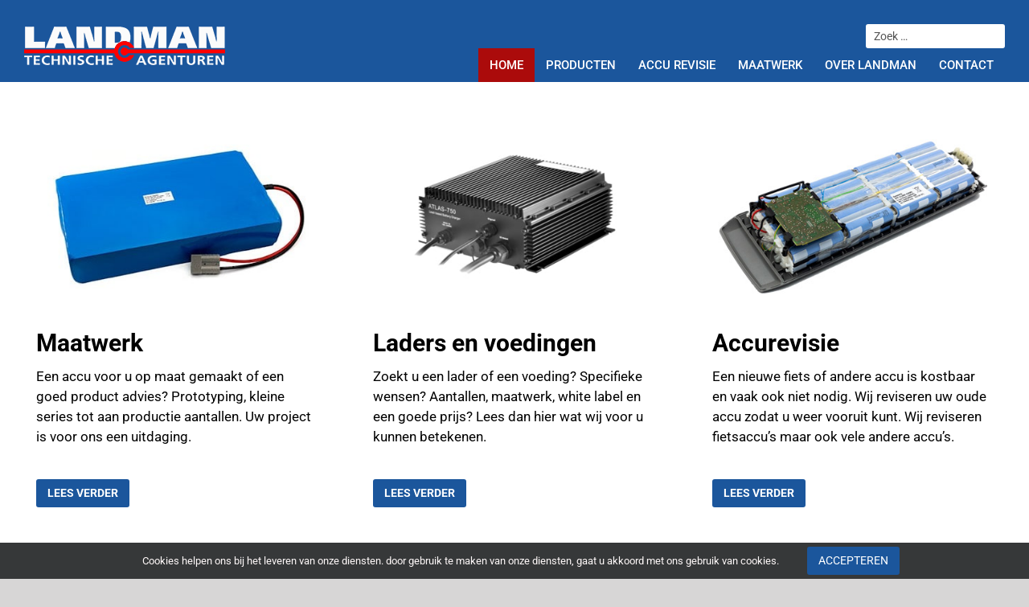

--- FILE ---
content_type: text/css; charset=UTF-8
request_url: https://landman.tech/wp-content/themes/Avada-Child-Theme/style.css?ver=6.9
body_size: 5079
content:
/*Theme Name: Avada Child
Description: Child theme for Avada theme
Author: ThemeFusion
Author URI: https://theme-fusion.com
Template: Avada
Version: 1.0.0
Text Domain:  Avada
*/

.fusion-header-wrapper {
	top : 0;
}

.single-producten .entry-title {
	display:none !important;
}

.buttons-two-row A[href=""], .buttons-two-row A[href="#"] {
	display: none;
  }

.buttons-two-row A[href=""] ~ .offerte-link {
    margin-left: 0;
}

.single-producten .fusion-breadcrumbs {
	display:none !important;
}

/* .omschrijving-block .fusion-text-3  ~ .fusion-woo-short-description-tb:empty{
	display:none !important;
} */

#wrapper .related.products, #wrapper .upsells.products {
    margin-top: 20px;
}

.fusion-mobile-menu-design-modern .fusion-header .fusion-row {
	position : static !important;
}

.fusion-header {
	height : auto !important;
}

.fusion-header .fusion-logo {
	position : absolute;
	top : 32px;
}

.fusion-header .fusion-main-menu {
	position : static !important;
	margin : 0;
	clear : both;
}

.fusion-header #search-head {
	float  : right;
	margin : 30px 0 0;
}

.fusion-header #search-head input {
    border: none !important;
    border-radius: 3px;
    font-size: 14px;
    padding: 7px 10px;
}

.fusion-header .fusion-main-menu > ul > li,
.fusion-header .fusion-is-sticky .fusion-main-menu > ul > li {
	position : static !important;
	padding : 0 !important;
	margin : 0 !important;
}

.fusion-header .fusion-main-menu ul li.fusion-main-menu-search {
	position : relative !important;
}

.fusion-main-menu ul.sub-menu {
    left: auto;
}

.fusion-header .fusion-main-menu > ul > li:first-child,
.fusion-header .fusion-is-sticky .fusion-main-menu > ul > li:first-child, .awb-menu__main-li:first-child{
	margin : 0 !important;
}

.fusion-header .fusion-main-menu > ul > li > a, .awb-menu > ul > li > a
.fusion-header .fusion-is-sticky .fusion-main-menu > ul > li > a, .awb-menu > ul > li > a {
	padding : 14px 14px 13px !important;
	line-height : 1.0em;
	text-transform : uppercase;
	height : auto;
}

.fusion-header .fusion-main-menu > ul > li.current-menu-item > a, .awb-menu > ul > li.current-menu-item > a {
	background : #ab0b0b !important;
	color : #FFFFFF !important
}

.fusion-megamenu-title,
.fusion-megamenu-title a {
	color : #ab0b0b !important;
	font-family : 'Roboto', sans-serif !important;
	font-weight : 700 !important;
}

.fusion-main-menu .sub-menu li a:hover,
.fusion-main-menu .sub-menu li.current-menu-item a, 
.awb-menu .sub-menu li a:hover,
.awb-menu .sub-menu li.current-menu-item a {
	background : #ab0b0b !important;
	color : #FFFFFF !important;
	text-decoration : none;
}

.awb-menu__main-li:hover, .awb-menu__main-background-active {
	background:#ab0b0b !important;
	border:none;
}

.search .post {
	margin : 0 !important;
}


/* RORY MEGA MENU */

.fusion-megamenu-wrapper {
	background-color : rgba(255, 255, 255, 0.97) !important;
	border-top : 3px solid #ab0b0b !important;
	box-shadow: 0 0 4px 0 rgba(0,0,0,0.3);
    left : 0 !important;
    right : 0 !important;
	padding : 0;
	margin : 0 !important;
	text-transform : none;
    width : 100% !important;
}

.fusion-megamenu-holder {
	background : none !important;
	border : none !important;
    padding : 0 0 13px;
	margin : 0 auto !important;
	column-count : 6;
    white-space : normal;
	width : 100% !important;
	max-width : 1300px !important;
}

.fusion-megamenu-wrapper .row {
	margin : 0 !important;
}

.fusion-main-menu ul.fusion-megamenu {
    position : relative;
    vertical-align : top;
	-webkit-column-break-inside : avoid;
    break-inside : avoid;
}

.fusion-woo-product-design-clean .products .product .product-title {
  line-height:1 !important;
  height: 52px;
}

.flex-control-thumbs li img{ 
border: 1px solid rgb(224, 222, 222);
padding: 10px;
border-radius: 5px;
}

.archive #main .products .specs-wrapper .specs, .single .product-details .specs {
    font-weight: 100;
    opacity: 0.5;
	width: 100%;
}

.archive #main .products .specs-wrapper, .single .product-details .specs {
    display: flex;
    flex-wrap: wrap;
    font-size: 12px;
}

.fusion-woo-product-design-clean .products .product .product-details-container, .fusion-woo-product-design-clean .slides .product .product-details-container {
    text-align: left !important;
}

.fusion-megamenu-wrapper .fusion-megamenu-submenu,
.fusion-main-menu ul.sub-menu,
.fusion-megamenu-wrapper .fusion-megamenu-submenu .sub-menu a {
    padding: 0 !important;
}

.fusion-megamenu-wrapper,
.fusion-main-menu ul.sub-menu {
    border-top: 3px solid #ab0b0b !important;
    box-shadow: 0 0 4px 0 rgba(0,0,0,0.3);
}

.fusion-main-menu ul.sub-menu {
    margin : -1px 0 0;
}

/*
.fusion-megamenu-wrapper .fusion-megamenu-submenu .sub-menu a {
	padding : 0 4px !important;
	margin : 0 0 0 -4px !important;
}*/

.fusion-main-menu ul.fusion-megamenu li,
.fusion-main-menu ul.fusion-megamenu li .fusion-megamenu-title,
.fusion-megamenu-wrapper .fusion-megamenu-submenu ul.sub-menu {
	border : none !important;
    padding: 0 !important;
	width : 100% !important;
}

.fusion-main-menu ul.fusion-megamenu {
	display : inline-block;
	border : none !important;
    padding: 0 !important;
}

.fusion-main-menu ul.fusion-megamenu:not(*:root) {
	display : block;
	float : left;
}

.fusion-megamenu-holder::after,
.fusion-megamenu-holder::before,
.fusion-megamenu::after,
.fusion-megamenu::before {
    display : none !important;
}

.fusion-main-menu ul.fusion-megamenu li .fusion-megamenu-title {
    display : block;
	margin : 0;
	padding : 13px 0 0 !important;
}

.fusion-megamenu-title a,
.fusion-megamenu-wrapper .fusion-megamenu-submenu .sub-menu a {
	display : inline-block !important;
}

.fusion-megamenu-bullet {
    margin-right : 8px;
}

.fusion-secondary-menu > ul > li > a {
    padding : 0;
	margin : 0 0 0 13px;
	font-size : 13px;
	font-weight : 400;
}

.fusion-main-menu ul {
    padding : 12px 0 0;
}

.fusion-main-menu > ul > li > a {
    line-height : 1.0em !important;
	height : auto !important;
}

.fusion-megamenu-title a:hover,
.fusion-megamenu-wrapper .fusion-megamenu-submenu .sub-menu a:hover,
.fusion-main-menu .current_page_parent a,
.fusion-main-menu .current-page-ancestor a {
    color : #cd0d0c;
}

.fusion-main-menu li {
	cursor : default;
}


.fusion-megamenu-bullet {
	display : none;
}

.fusion-megamenu-title {
	font-size : 17px !important;
}

#wrapper #header  .fusion-layout-column {
	/*float : right;*/
	max-width : 900px;
	margin-left:auto;
	margin-right:auto;
}

#wrapper #header h1,
#wrapper #header h2 {
	display : inline-block;
	background : rgba(0,0,0,0.6);
	padding : 0px 25px;
	margin : 0;
	font-size : 80px;
	line-height : 1.2em;
	color : #FFFFFF;
	text-transform : uppercase;
}

#wrapper #header h2 {
	padding : 20px 25px;
	margin : 10px 0 0;
	font-size : 30px;
}

#wrapper #intro  .fusion-layout-column {
	margin : 0 auto;
	max-width : 900px;
}

#headerblock h2.smalltitle {
	font-weight : 100 !important;
}

.wittetekst p {
	color : #fff !important;
}

.fusion-secondary-main-menu .menu-text {
	color : #fff !important;
	font-family : 'Roboto';
	font-size : 18px;
	font-weight : 500;
}

h2.smalltitle {
	font-size : 40px !important;
	font-family : 'Roboto', sans-serif !important;
	font-weight : 100 !important;
	color : #fff !important;
	margin-bottom : 10px !important;
	padding-bottom : 10px !important;
	padding-top : 0px;
}

#categoryblock h2 {
	font-size : 30px !important;
	font-weight : 600 !important;
	line-height : 40px !important;
	color : #fff;
	padding : 5px 0 5px;
	text-transform : uppercase;
	text-shadow : 2px 2px #000;
	text-align : center;
	margin-bottom : 0px;
	/* padding-top:280px;*/
}

#categoryblockblauw h2 {
	font-size : 18px !important;
	font-weight : 600 !important;
	line-height : 40px !important;
	color : #1b569c;
	padding : 10px 0 5px;
	text-transform : uppercase;
	text-align : center;
	margin-bottom : 0px;
	/* padding-top:280px;*/
}

.blauweachtergrond {
	background : rgba(27, 86, 156, 0.9);
	padding-top : 10px;
	padding-bottom : 10px;
	color : #fff;
	text-align : center;
	/*min-height:140px;*/
}

.blauweachtergrond p {
	margin-bottom : 0px;
	text-shadow : 2px 2px #000;
}

.witteachtergrond p {
	margin-bottom : 0px;
	font-size : 12px;
	text-align : center;
}

#product-content {
	display : block;
	margin : 0 auto;
	max-width : 1300px;
}

#categoryblockblauw .fusion-row {
	max-width : 1310px !important;
}

#categoryblockblauw .fusion-column-inner-bg-image {
	border-radius : 5px !important;
}

ul.social {
	float : right;
	margin : 0;
	padding : 0;
	list-style : none;
}

ul.social li {
	float : left;
	margin : 0 0 0 10px;
}

ul.social li:first-child {
	margin : 0;
}

ul.social li::before {
	float : left;
	margin : -8px 5px 0 0;
	font-family : 'Font Awesome 5 Brands';
	font-size : 22px;
	color : #FFFFFF;
	content : '\f09a';
	text-align : center;
	width : 25px;
}

ul.social li+li::before {
	content : '\f081';
}

ul.social li+li+li::before {
	content : '\f16d';
}

ul.social li+li+li+li::before {
	content : '\f167';
}

ul.social li+li+li+li+li::before {
	content : '\f08c';
}

ul.social li+li+li+li+li+li::before {
	content : '';
}

ul.social li a {
	display : inline-block;
	position : relative;
}

#top #footer .widget ul {
	float : none;
}

#top .widget ul {
	padding : 0;
	margin : 0;
	width : 100%;
}

.button-default {
	background : rgba(171, 11, 11, 0.8) !important;
}

.button-default:hover {
	background : rgba(126, 9, 9, 0.8) !important;
}

.fusion-button-text {
	text-transform : uppercase;
	font-family : 'Roboto';
	font-weight : 700;
	letter-spacing : 0px;
	font-style : normal;
}

.fusion-footer-widget-area .widget-title {
	position : relative;
	font-size : 20px !important;
	line-height : 22px;
	margin : 0 0 22px !important;
	color : #fff !important;
	font-weight : bold !important;
	text-transform : uppercase;
}

.searchform .fusion-search-form-content .fusion-search-button input[type=submit] {
	display : none;
}

#product-wrapper {
    position : relative;
    margin : 0 auto;
    max-width : 1300px;
}

#reset {
    float: left;
    background: #1b569c;
    position: relative;
    left: 0;
    margin : 5px 0 0 0;
    padding: 10px 10px;
    text-align: right;
    font-size: 11px !important;
    line-height: 1.0em !important;
    font-weight: 400 !important;
    color: #FFFFFF!important;
    cursor: pointer !important;
    text-decoration: none;
    z-index: 99;
    border-radius:5px;
}

#reset:hover {
    color : #fff !important;
    background: #ab0b0b;
}

#sort {
    float : left;
    position : relative;
    padding : 0 8px 0 0 !important;
    margin : 35px 0 7px 220px;
    font-size : 11px !important;
    line-height : 1.0em !important;
    font-weight : 400 !important;
    color : #a3a3a3 !important;
    text-align : right;
    width : calc(100% - 213px);
}

table#datatabel {
	opacity : 0;
}

#datatabel_wrapper table#datatabel {
	opacity : 1.0;
}

.ui.table thead th,
.ui.table tfoot th {
    padding: 0 !important;
}

.ui.table thead th span,
.ui.table tfoot th span {
	display : inline-block;
    padding : 10px 20px 8px 10px !important;
	font-size : 13px;
}

#datatabel thead th {  padding : 0 !important; background : none !important; }

#datatabel_wrapper {
    position : relative;
    display : inline-block;
	padding : 0 0 0 220px;
    width : 100%;
	min-height : 400px;
}

table.dataTable {
    min-width: 100%;
}

table th *,
table td,
table td * {
	font-family : Roboto !important;
	font-weight : 400 !important;
	font-size : 14px !important;
}

table th * {
	font-weight : 700 !important;
}

.dataTables_scrollBody {
	overflow : visible !important;
}

.dataTables_scrollBody table tbody tr{
    cursor : pointer;
}

.dataTables_scrollBody table tbody tr.even td {
    background : #f9fafb;
}

.dataTables_scrollBody table tbody tr:hover td {
    background : #eeeeee;
}

.dataTables_scrollBody table tbody tr td:last-child {
    color : #ab0b0b;
	text-decoration : underline;
	cursor : pointer;
}

.dataTables_scrollBody table tbody tr td:last-child:hover {
	text-decoration : none;
}

table th select,
table th select * {
	font-size : 13px !important;
	font-weight : 400 !important;
}

#datatabel_filter  {
	position : absolute;
	top : -45px;
}

#datatabel_filter span {
	display : block !important;
}

#datatabel_wrapper #datatabel_filter .input {
	margin : 0;
}

#datatabel_wrapper #datatabel_filter .input input {
	margin : 0;
	border-radius : 0 !important;
	font-family : Roboto !important;
	width : 213px;
}

.page-template-product-overzicht #main .fusion-row {
	max-width : 100%;
}

.dataTables_scrollHead {
	z-index : 9999;
}

.dataTables_scrollHead.fixed {
	position : fixed !important;
	top : 112px;
    /*top: 0px;*/
}

.dataTables_scrollFoot {
    position : absolute !important;
    top : 45px;
	left : 0 !important;
	overflow : visible !important;
	width : 213px !important;
}

.dataTables_scrollFoot.fixed {
	position : fixed !important;
	top : 190px;
	left : auto !important;
	margin : 0 0 0 -220px;
}

.dataTables_scrollFootInner {
    display : block;
	border-top : none !important;
	margin : 0;
	width : 100% !important;
}

.dataTables_scrollFootInner::before {
    position : absolute;
	left : 0;
	top : -70px;
    content : 'Filter producten';
    font-family : Roboto !important;
    font-weight : 700 !important;
    font-size : 16px !important;
}

.dataTables_scrollFoot .dataTables_scrollFootInner,
.dataTables_scrollFoot .dataTables_scrollFootInner table {
	overflow : visible;
	width : 100% !important;
}

.dataTables_scrollFoot .is-sticky .dataTables_scrollFootInner {
	width : 213px !important;
}

.dataTables_scrollFoot .dataTables_scrollFootInner table,
.dataTables_scrollFoot .dataTables_scrollFootInner table tfoot,
.dataTables_scrollFoot .dataTables_scrollFootInner table tfoot tr,
.dataTables_scrollFoot .dataTables_scrollFootInner table tfoot tr th,
.dataTables_scrollFoot .dataTables_scrollFootInner table tfoot tr th:first-child {
    float : left;
	border : none !important;
	padding : 0 !important;
	margin : 0 !important;
	line-height : 0;
	font-size : 0;
    width: 100% !important;
}

.dataTables_scrollFootInner .nowrap.dataTable {
	border : 1px solid rgba(34,36,38,.15) !important;
	border-top : none !important;
}

.dataTables_scrollFoot .dataTables_scrollFootInner table tr th span {
    display: none;
}

.dataTables_scrollFoot span {
    display : none !important;
}

.dataTables_scrollFoot tfoot th span.select2,
.dataTables_scrollFoot tfoot th span.select2 span {
    display : inline-block !important;
	padding : 0 !important;
	width : 100%;
}

.dataTables_scrollFoot tfoot th span.select2 {
	margin : 10px;
	width : calc(100% - 18px) !important;
}

.dataTables_scrollFoot tfoot th span.select2 .select2-selection {
	border : 1px solid #e8e9e9 !important;
	min-height : 0 !important;
}

.dataTables_scrollFoot tfoot th span.select2 .select2-selection ul {
	padding : 0 !important;
}

.dataTables_scrollFoot tfoot th span.select2 .select2-selection input {
	display : inline-block;
	padding : 8px 5px 7px !important;
    margin : 0 !important;
    font-weight : 400 !important;
    line-height : 1.0em;
    width : calc(100% + 22px) !important;
}

.dataTables_scrollFoot tfoot th span.select2 .select2-selection input::placeholder {
	color : #555 !important;
}

.dataTables_scrollFoot tfoot th span.select2 .select2-selection ul li.select2-selection__choice {
    background-color : #e4e4e4;
    border : 1px solid #aaa;
    border-radius : 2px !important;
    padding : 5px !important;
	margin : 5px 0 0 5px !important;
    font-size : 12px !important;
    line-height : 1.0em !important;
}

.dataTables_scrollFoot tfoot th span.select2 .select2-selection ul li.select2-selection__choice span {
    width : auto !important;
}

.select2-container--default .select2-results__option--highlighted[aria-selected] {
    background-color : #1b569c !important;
    color:#fff !important;
}

.select2-selection__rendered .select2-search__field::before {
content: "Read this: ";
}

.dataTables_scrollFoot .dataTables_scrollFootInner table tfoot tr th div.select-title {
    display: block !important;
	border-top : 1px solid rgba(34,36,38,.15) !important;
}

.dataTables_scrollFoot .dataTables_scrollFootInner table tfoot tr th div.select-title span {
    display: block !important;
	padding : 12px 10px 0 !important;
	color : rgba(0,0,0,.87);
	font : 13px/1.0em "Antic Slab";
	font-weight : 700;
}

.select2-container .select2-dropdown .select2-results ul li {
	color : #000000;
}

.dataTables_scrollFoot table tfoot th select {
	display : inline-block;
    outline : none;
	border : 1px solid rgba(34,36,38,.15);
	border-radius : 5px;
    padding : 0;
    margin : 10px 10px;
    text-align : center;
    width : calc(100% - 20px);
	height : 30px;
}

#datatabel_wrapper .ui.table td {
    padding : 6px !important;
}

#datatabel_wrapper .ui.table,
#datatabel_wrapper .ui.table thead tr > th,
#datatabel_wrapper .ui.table tfoot tr:first-child > th:first-child {
    border-radius : 0 !important
}

#datatabel_wrapper .ui.table {	table-layout : fixed; width : 100% !important;}
#datatabel_wrapper .ui.table thead tr > th,#datatabel_wrapper .ui.table tfoot tr > th {	width : auto !important;}
#datatabel_wrapper .dataTables_scrollFoot .ui.table {	border : 1px solid rgba(34,36,38,.15) !important;    border-top : none !important;    table-layout : auto;}
#datatabel_wrapper .dataTables_scrollFoot .ui.table tfoot tr > th {	width: 211px !important;}

#main #datatabel_wrapper .dataTables_scroll {
    max-width: 100%;
    width: 100% !important;
}


#datatabel_wrapper .ui.table thead tr th:last-child {
    outline : none !important;
}

#datatabel_wrapper .ui.table td:last-child,
#datatabel_wrapper .ui.table thead tr th:last-child  {
    width : 60px !important;
}

#datatabel_wrapper .ui.table thead tr th:last-child::after {
    display : none;
}

#datatabel_wrapper .top {
	float : left;
	position : relative;
	z-index : 10;
	margin : 0 0 0 -220px;
	width : auto;
}

#datatabel_wrapper .bottom {
	display : inline-block;
	margin : 7px 0 0;
	width : 100%;
}

#datatabel_wrapper .bottom #datatabel_length,
#datatabel_wrapper .bottom #datatabel_paginate {
	float : left;
	width : 50%;
}

#datatabel_wrapper .bottom #datatabel_paginate .menu {
    -webkit-box-shadow: none !important;
    box-shadow: none !important;
}

#content .fusion-tabs {
	margin : 0;
}

#content .fusion-tabs .nav {
	float : left;
	width : 25%;
}

#content .fusion-tabs ul.nav-tabs {
	display : inline-block;
	margin : 0;
	padding : 0;
	list-style : none;
	width : 100%;
}

#content .fusion-tabs ul.nav-tabs li {
	display : inline-block;
	border-bottom : 1px solid #f1f1f1;
	margin : 0;
	padding : 5px 10px 7px;
	text-align : left;
	width : calc(100% - 20px);
}

#content .fusion-tabs ul.nav-tabs li.active {
	background : #f1f1f1;
}

#content .fusion-tabs ul.nav-tabs li a {
	display : inline-block;
	background : none;
	border : none;
	margin : 0;
	padding : 0;
}

#content .fusion-tabs ul.nav-tabs li a h4 {
	display : inline-block;
	margin : 0;
	padding : 0;
    font-size : 15px;
    line-height : 1.0em;
    font-weight : 400;
}

#content .fusion-tabs .tab-content {
	margin : 25px 0 0;
}

#content .fusion-tabs .tab-content .tab-pane {
	min-height : auto !important;
}

.fancybox-stage #product-view {
	padding : 0 30px 30px;
	margin : 0;
	max-width : 1300px;
}

.producten-template-default #main {
	padding-top : 0 !important;
}

.producten-template-default #main .afbeelding,
.single-producten #main .afbeelding,
.fancybox-stage #product-view .afbeelding {
	float : left;
	margin : 30px 0 0;
	font-size : 10px;
	color : #A9A9A9;
	text-transform : none;
	width : 35%;
}

.producten-template-default #main img,
.single-producten #main img,
.fancybox-stage #product-view img {
	display : inline-block;
	width : 100%;
}

.producten-template-default #main ul#specs-list,
.fancybox-stage #product-view ul#specs-list {
	float : left;
	border-top : 1px solid #eaeaea;
	margin : 30px 0 0 30px;
	padding : 0;
	list-style : none;
	width : calc(65% - 30px);
}

.producten-template-default #main ul#specs-list li,
.fancybox-stage #product-view  ul#specs-list li {
	display : inline-block;
	border-bottom : 1px solid #eaeaea;
	padding : 4px;
	text-align : left;
	width : calc(100% - 8px);
}

.producten-template-default #main ul#specs-list li:last-child,
.fancybox-stage #product-view ul#specs-list li:last-child {
	border : none;
	padding : 0;
}

.producten-template-default span.btn,
.fancybox-stage #product-view span.btn,
#main a.back-btn {
	display : inline-block;
    background : #1b569c;
    border : none;
    border-radius : 3px !important;
    margin : 10px 0 0 0 !important;
    padding : 11px 14px 9px !important;
    font-size : 15px;
    line-height : 1.3em;
    font-weight : 600;
    color : #FFFFFF;
    cursor : pointer;
    transition-duration : .25s;
	text-transform : uppercase;
    width : auto;
    height : auto;
}

#main a.back-btn {
    margin : 0 0 10px !important;
}

.producten-template-default span.btn:hover,
.fancybox-stage #product-view span.btn:hover,
#main a.back-btn:hover {
    background : #ab0b0b;
}

.producten-template-default .form-hide,
.fancybox-stage #product-view .form-hide {
	display : none;
}

.producten-template-default .form-hide.active,
.fancybox-stage #product-view .form-hide.active {
	display : inline-block;
	width : 100%;
}

/* label color */
::placeholder { /* Chrome, Firefox, Opera, Safari 10.1+ */
  color: #555 !important;
  opacity: 1 !important; /* Firefox */
}

:-ms-input-placeholder { /* Internet Explorer 10-11 */
  color: #555 !important;
}

::-ms-input-placeholder { /* Microsoft Edge */
  color: #555 !important;
}

.dataTables_scrollFoot tfoot th span.select2 .select2-selection ul li + li input {
	background : url(/wp-content/themes/Avada-Child-Theme/img/selecteer-text.png) no-repeat 6px 10px;
}

.dataTables_scrollBody table tbody tr td.dataTables_empty:last-child {
    color: #000 !important;
    text-decoration: none !important;
    cursor: none !important;
}

.wa__btn_popup .wa__btn_popup_txt {
	display:none;
}

.fancybox-content #field_38_5 {
	display:none !important;
}

.fusion-button, .button-3 {
	background:#1b569c !important;
	background: #1b569c;
    border: none;
    border-radius: 3px !important;
    margin: 20px 0 0 0 !important;
    padding: 9px 14px 9px !important;
    font-size: 15px;
    line-height: 1.3em;
    font-weight: 600;
    color: #FFFFFF;
}

.fusion-button:hover, .button-3:hover {
	background: #ab0b0b !important;
}

.fusion-privacy-bar a.fusion-privacy-bar-acceptance {
	margin : 0 0 0 20px !important;
  	font-family: Roboto;
}

.fancybox-loading {
	display : none !important;
}

.fusion-footer {
    z-index: 1;
    position: relative;
}

.fusion-search-results-wrapper .fusion-search-content {
	width : 100%;
}

.fusion-search-results-wrapper .fusion-search-post-type {
	display : none;
}

.searchform .fusion-search-form-content .fusion-search-field input {
	border : 1px solid #d2d2d2 !important;
}

.fusion-search-results-wrapper .fusion-search-results {
	right : 0;
	left : auto;
	width : 658px;
}

.fusion-footer-widget-area .widget a:hover {
    text-decoration: underline;
}

/* woocommerce styling */


#main .fusion-meta-tb.fusion-meta-tb-1 {
    justify-content: flex-start;
    border: none;
    display: flex;
    flex-direction: column;
    align-items: flex-start;
	padding: 0;
	margin-top: 20px;
}

#main .fusion-meta-tb.fusion-meta-tb-1 span {
	font-size:17px;
	font-weight:700;
	padding: 1px 0;
}

#main .fusion-tb-categories a, .product_meta .sku {
	font-family: Roboto !important;
    font-weight: 400 !important;
    font-size: 14px !important;
}

#wrapper .avada-page-titlebar-wrapper {
	padding-top:5px;
}

.fusion-page-title-bar h1 {
	font-size:30px !important;
}

.product h2 {
	font-size:22px !important;
}

.documentatie-link, .offerte-link, #request_revision_button, button.offerte-link {
	background:#404040;
    width: fit-content;
	padding: 8px 18px;
    border-radius: 4px;
}

a.documentatie-link, a.offerte-link, button.offerte-link{ 
	color:#fff;
	text-transform: uppercase;
    font-family: 'Roboto';
    font-weight: 700;
    letter-spacing: 0px;
    font-style: normal;
	font-size: 16px;
	margin-bottom: 10px;
}

a.documentatie-link:hover, a.offerte-link:hover {
	color:#fff;
	opacity:0.8;
}

.offerte-link, #request_revision_button {
	background:#090 !important;
	color: #fff;
    text-transform: uppercase;
    font-family: 'Roboto';
    font-weight: 700;
    letter-spacing: 0px;
    font-style: normal;
    font-size: 16px;
	margin-top: 0 !important;
    margin-bottom: 10px;
}

.documentatie-link {
	margin-bottom: 10px;

}

.buttons-two-row {
	display: flex;
	margin-top: 20px;
	gap: 0.5rem;
	flex-wrap: wrap;
}

.woocommerce-product-attributes-item__value p a {
	color:#000;
}

/* 2022 */

.archive .facetwp-flyout-open {
	display:none;
}

@media screen and (max-width:768px) {
.archive .facetwp-flyout-open {
	display:block;
    padding: 5px;
    background-color: #313601;
    color: #ffff;
    width: 25%;
    margin: 0;
    position: fixed;
    bottom: 45px;
    z-index: 999;
    cursor: pointer;
    left: 50%;
    transform: translateX(-50%);
    border-radius: 4px;
}
.buttons-two-row > a {
	margin-bottom: 0 !important;
}
}

#sidebar h3.facet-label {
    font-size: 16px;
    text-transform: initial;
    border-bottom: 3px solid #ff0000;
}

.woo-options {
	display: flex;
    gap: 10px;
    align-items: center;
    justify-content: end;
    flex-wrap: wrap;
}

/* #sidebar .facet-wrap:last-of-type h3.facet-label {
	display:none;
} */

.ilightbox-holder.metro-white .ilightbox-inner-toolbar .ilightbox-title {
    background: #fff !important;
}

.facetwp-per-page-select, .facetwp-type-sort select {
	height: 35px;
    border-radius: 5px;
}

/* .ilightbox-holder.metro-white {
    max-width: 500px;
    max-height: 500px;
} */

/* .ilightbox-holder div.ilightbox-container {
    max-width: 500px;
    max-height: 500px;
} */

.ilightbox-holder img.ilightbox-image {
height: auto;
}

#sidebar .facetwp-facet input.facetwp-search, .facetwp-facet input.facetwp-location {
    min-width: 324px;
    height: 45px;
    border-radius: 5px;
}

#sidebar button {
    background: #1b569c;
    border: none;
    padding: 10px 20px;
    border-radius: 5px;
    color: #fff;
    text-transform: uppercase;
    font-weight: bold;
    width: 50%;
}

#wrapper h3.product-title a{
    color: #000;
    text-transform: none;
    font-style: normal !important;
    font-size: 18px;
}

#wrapper h3.product-title a:hover {
	font-weight:900;
}

.products li.product .fusion-product-wrapper {
    border: 1px solid #efefef;
	border-radius:4px;
}

#main .products .product-list-view .fusion-product-wrapper {
    padding-top: 10px;
    padding-bottom: 10px;
    margin-bottom: 10px;
}


#wrapper .attachment-shop_catalog {
    max-width: 100%;
    aspect-ratio: 1/1;
    object-fit: contain;
    padding: 10px;
}

#sidebar .facetwp-checkbox {
	font-size:14px;
}

#sidebar .facetwp-checkbox span{
    font-size: 12px;
    color: #aaa6a6;
}

.term-description {
	margin-bottom:10px;
}

.facetwp-pager {
	text-align:right;
}

.facetwp-toggle {
    cursor: pointer;
    font-size: 13px;
    color: #000;
    font-weight: bold;
}


/* Gert --2023-02-8 */

/* .home-first img {
	object-fit: cover !important;
} */

#categoryblockblauw .fusion-builder-row {
	gap: 5px;
}

#categoryblockblauw .fusion-builder-row .homepage-product {
	width:19% !important;
}

.product .shop_attributes tr th {
    padding: 5px 10px 5px 0px;
}

.homepage-featured-products .homepage-product img {
	height: 250px;
	width: 250px;
	object-fit: cover;
}

.homepage-featured-products .homepage-product .fusion-text {
	word-break: break-all;
}

/* Mobile */

@media only screen and (min-width: 500px) and (max-width: 712px) {
#main .fusion-blog-layout-grid .fusion-post-grid, #main .fusion-grid-column, #main .fusion-portfolio-post, #main .products li.product-grid-view {
    width: 50%!important;
}
}

@media only screen and (max-width: 1300px) {
	#categoryblockblauw .fusion-builder-row .homepage-product {
		width:30% !important;
	}
	#sidebar .facetwp-facet input.facetwp-search, .facetwp-facet input.facetwp-location {
		min-width: 100px !important;
	}
}

@media only screen and (max-width: 830px) {
	#categoryblockblauw .fusion-builder-row .homepage-product {
		width:45% !important;
	}
}

@media only screen and (max-width: 641px) {
	#categoryblockblauw .fusion-builder-row .homepage-product {
		width:100% !important;
	}
}

@media only screen and (max-width: 768px) {
	#sidebar {
		display:none !important;
	}
}
